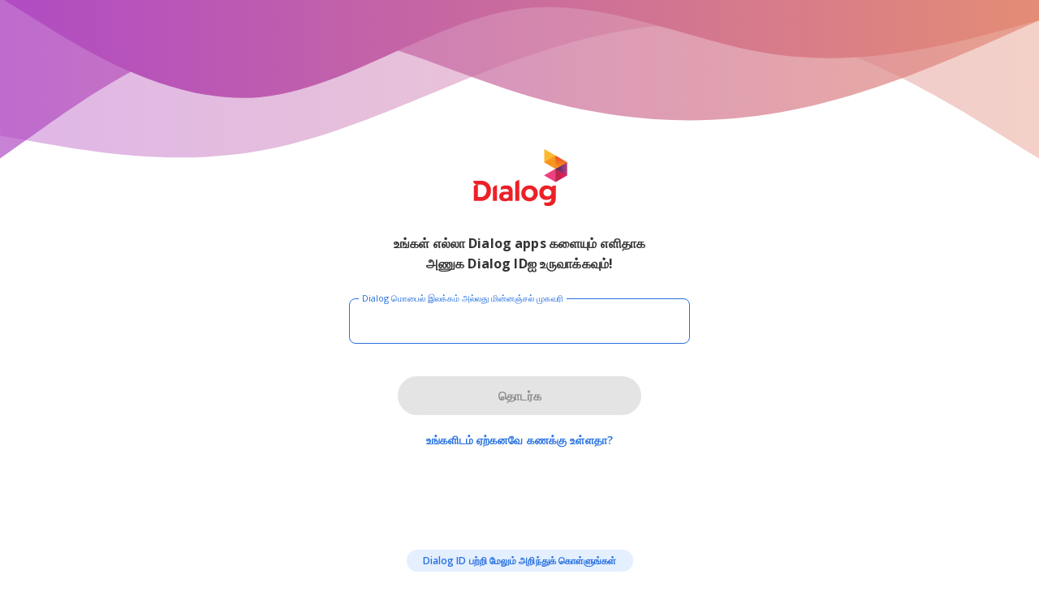

--- FILE ---
content_type: text/html;charset=UTF-8
request_url: https://did.dialog.lk/authenticationendpoint/login.do?acr_values=40&client_id=06OJgBy5L0zX3S3J3PrWvOtycEEa&commonAuthCallerPath=%2Foauth2%2Fauthorize&forceAuth=false&heFailureResult=TRUST_LOGINHINT_MSISDN&headerMismatchResult=CONTINUE_WITH_HEADER&isShowTnc=true&locale=TA&mode=signup&nonce=L25ld3MvZGlhbG9nLW1hcy1lbmFibGVyLXByb2dyYW1tZS1vZmZlcnMtY29ycG9yYXRlLWltbWVyc2lvbj9sYW5ndWFnZT10YQ%3D%3D&operator=spark&passiveAuth=false&pt=6&redirect_uri=https%3A%2F%2Fdialog.lk%2Fauth&response_type=code&rit=2026-01-22T00%3A26%3A23.635&scope=openid&state=state22&telco_scope=openid&tenantDomain=carbon.super&transactionId=4ac9bbc9-0a19-40d4-acad-be4e226142a8&sessionDataKey=054202fa-408e-406e-be87-2db2b82251e1&relyingParty=06OJgBy5L0zX3S3J3PrWvOtycEEa&type=oidc&sp=MIFEDIO_Dialog_web_PRODUCTION&isSaaSApp=false&redirect_uri=https://dialog.lk/auth&authenticators=BasicSignupAuthenticator:LOCAL
body_size: 5064
content:
<!DOCTYPE html>
<!-- login.jsp-->
<!--
~ Copyright (c) 2005-2016, WSO2 Inc. (http://www.wso2.org) All Rights Reserved.
~
~ WSO2 Inc. licenses this file to you under the Apache License,
~ Version 2.0 (the "License"); you may not use this file except
~ in compliance with the License.
~ You may obtain a copy of the License at
~
~ http://www.apache.org/licenses/LICENSE-2.0
~
~ Unless required by applicable law or agreed to in writing,
~ software distributed under the License is distributed on an
~ "AS IS" BASIS, WITHOUT WARRANTIES OR CONDITIONS OF ANY
~ KIND, either express or implied. See the License for the
~ specific language governing permissions and limitations
~ under the License.
-->


















<!-- container -->





















<html class="site no-js lang--en" lang="en">
<input type="hidden" id="baseURL"
	   value='https://did.dialog.lk:443/authenticationendpoint'>
<input type="hidden" id="baseURLWithPort"
	   value='https://did.dialog.lk:443'>

<head>
	
	<meta charset="utf-8">
	<meta http-equiv="x-ua-compatible" content="ie=edge">
	<title>Mobile Connect</title>
	<meta name="description" content="">
	<meta name="viewport" content="width=device-width, initial-scale=1, maximum-scale=1.0, user-scalable=no">

	<link rel="apple-touch-icon" href="apple-touch-icon.png">
	<link rel="stylesheet" href="css/style.css?id=1759425403">

	<!-- load main script early asyncronously -->
	<script src="assets/js/jquery-1.7.1.min.js"></script>
	<script src="assets/js/handlebars-1.0.rc.1.js"></script>
	<script src="assets/js/parsley.min.js"></script>
	<script src="js/scripts.js?id=1759425403"></script>
    <script src="js/disableBack.js"></script>

	<noscript>
		<!-- Fallback synchronous download, halt page rendering if load is slow  -->
		<link href="//fonts.googleapis.com/css?family=Roboto:400,300,700,400italic,300italic,700italic"
			  rel="stylesheet" type="text/css">
		<link rel="stylesheet" href="https://stackpath.bootstrapcdn.com/font-awesome/4.7.0/css/font-awesome.min.css">
	</noscript>
	<!-- loads fonts asyncronously preventing font loading from block page render -->
	<script>
		// Config for loading the web fonts
		var WebFontConfig = {
			google: {
				families: ['Roboto:400,300,700,400italic,300italic,700italic']
			},
			active: function () {
				// Set a cookie that the font has been downloaded and should be cached
				var d = new Date();
				d.setTime(d.getTime() + (7 * 86400000)); // plus 7 Days
				document.cookie = "cachedroboto=true; expires=" + d.toGMTString() + "; path=/";
			}
		};
	</script>
	<script src="js/vendor/webfontloader.js"></script>
	<!-- Adds IE root class without breaking doctype -->
	<!--[if IE]>
	<script>document.documentElement.className = document.documentElement.className + " ie";</script>
	<![endif]-->
	<script type="text/javascript" src="assets/js/modernizr.js"></script>

	
	<link href="css/branding/spark-style.css?id=1759425403" rel="stylesheet">
	


	
	<link rel="stylesheet" href="css/branding/0-style.css?id=1759425403">
	

	

	<script>
		window.localStorage.setItem('redirect_uri', 'https://dialog.lk/auth');
		window.localStorage.setItem('ui_theme_id', '0');
		window.localStorage.setItem('locale_content_id', '0');
		window.localStorage.setItem('locale', 'TA');
	</script>
</head>


<body>





<input type="hidden" id="msisdn" value='null'>
<header class="site-header">
	
		
		
		
		
		
		
	
	<div class="top-header">
		<svg xmlns="http://www.w3.org/2000/svg" viewBox="0 0 1440 320">
			<defs>
				<linearGradient id="gradient">
					<stop offset="0%" stop-color="#B04BC4" />
					<stop offset="100%" stop-color="#E48C76" />
				</linearGradient>
			</defs>
			
			<path fill="url(#gradient)" d="M0,256L60,266.7C120,277,240,299,360,277.3C480,256,600,192,720,149.3C840,107,960,85,1080,112C1200,139,1320,213,1380,250.7L1440,288L1440,0L1380,0C1320,0,1200,0,1080,0C960,0,840,0,720,0C600,0,480,0,360,0C240,0,120,0,60,0L0,0Z"></path>
		</svg>
		<svg xmlns="http://www.w3.org/2000/svg" viewBox="0 0 1440 320">
			<defs>
				<linearGradient id="gradient2">
					<stop offset="0%" stop-color="#B04BC4" />
					<stop offset="100%" stop-color="#E48C76" />
				</linearGradient>
			</defs>
			
			<path fill="url(#gradient2)" d="M0,64L60,101.3C120,139,240,213,360,202.7C480,192,600,96,720,80C840,64,960,128,1080,144C1200,160,1320,128,1380,112L1440,96L1440,0L1380,0C1320,0,1200,0,1080,0C960,0,840,0,720,0C600,0,480,0,360,0C240,0,120,0,60,0L0,0Z"></path>
		</svg>
		<svg xmlns="http://www.w3.org/2000/svg" viewBox="0 0 1440 320">
			<defs>
				<linearGradient id="gradient3">
					<stop offset="0%" stop-color="#B04BC4" />
					<stop offset="100%" stop-color="#E48C76" />
				</linearGradient>
			</defs>
			
			<path fill="url(#gradient3)" d="M0,288L60,245.3C120,203,240,117,360,106.7C480,96,600,160,720,197.3C840,235,960,245,1080,224C1200,203,1320,149,1380,122.7L1440,96L1440,0L1380,0C1320,0,1200,0,1080,0C960,0,840,0,720,0C600,0,480,0,360,0C240,0,120,0,60,0L0,0Z"></path>
		</svg>
		
		
		
		
		
		
		
		
		
	</div>
	<div class="middle-header">
		<div class="image-wrapper">
			<img src="images/dialog_logo.png" alt="Operator">
		</div>
	</div>
	
        
    
</header>
<form action="../../commonauth" method="post" id="loginForm" class="form-horizontal" data-parsley-validate
	  novalidate>
	

		
		
		
		
		
		<div class="container auth-container-height">
			

			<div class="row h-100">
				<div class="span12 h-100">

					



    
        
    
    
    
    
    



<head>
    <!-- Google Tag Manager -->
    <script>
        window.dataLayer = window.dataLayer || [];
        var journeyType = 'No Header Enriched';
        var msisdnType = '';
        if('null' !== 'null'){
            if(false){
                journeyType = journeyType + ' - has CID Profile';
            } else {
                journeyType = journeyType + ' - no CID Profile';
            }
            if (/^\d+$/.test('null')) {
                msisdnType = 'Mobile';
            } else {
                msisdnType = 'Email'
            }
            journeyType = journeyType + ' - ' + msisdnType;
            window.dataLayer.push({
            'event': 'cid_load_signup',
            'advertising_id': '',
            'referrer_app': '06OJgBy5L0zX3S3J3PrWvOtycEEa',
            'journey_type': journeyType,
            'user_id': 'null'
            });
        } else {
            window.dataLayer.push({
            'event': 'cid_load_signup',
            'advertising_id': '',
            'referrer_app': '06OJgBy5L0zX3S3J3PrWvOtycEEa',
            'journey_type': journeyType
            });
        }
        setCookie('journey_type', journeyType, 1);
        (function(w,d,s,l,i){w[l]=w[l]||[];
        w[l].push({'gtm.start':new Date().getTime(),event:'gtm.js'});
        var f=d.getElementsByTagName(s)[0],j=d.createElement(s),dl=l!='dataLayer'?'&l='+l:'';
        j.async=true;
        j.src='https://www.googletagmanager.com/gtm.js?id='+i+dl;
        f.parentNode.insertBefore(j,f);})
        (window,document,'script','dataLayer','GTM-KPKGJMW4');
        function setCookie(cname, cvalue, expirydays) {
            var date = new Date();
            date.setTime(date.getTime() + (expirydays * 24 * 60 * 60 * 1000));
            var expires = "expires=" + date.toGMTString();
            document.cookie = cname + "=" + cvalue + "; " + expires;
        }
    </script>
    <!-- End Google Tag Manager -->

</head>
<input type="hidden" name="sessionDataKey" value='054202fa-408e-406e-be87-2db2b82251e1'/>

<body class="theme--dark">
    <!-- Google Tag Manager (noscript) -->
    <noscript>
        <iframe src="https://www.googletagmanager.com/ns.html?id=GTM-KPKGJMW4" height="0" width="0" style="display:none;visibility:hidden"></iframe>
    </noscript>
    <!-- End Google Tag Manager (noscript) -->
<div class="site__root" id="content-placeholder">

</div>
</body>

<!-- The handlebar template -->
<script id="results-template" type="text/x-handlebars-template">

    <main class="site__main site__wrap section v-distribute">
        <header class="page__header">
            <div class="sub-text-wrapper">
                
                    
                    
                        உங்கள் எல்லா Dialog apps களையும் எளிதாக அணுக Dialog&nbsp;IDஐ உருவாக்கவும்!
                    
                
            </div>
        </header>
        <div class="main-content-container">
            <ul class="form-fields margin-bottom-4">
                <li class="float-input-outer-container">
                    <div class="float-input-container">
                        <input type="text"
                               class="float-input"
                               id="msisdnInput" autocomplete="off"
                               name="msisdn" autofocus required
                               onkeyup="processInput()"
                               onblur="handleFloatInputBlur(event)"
                               pattern="((^((\+947)|(00947)|(07)|(7)){1}(7|6|4){1}[\d]{7}$)|(^[a-zA-Z0-9._%+-]+@[a-zA-Z0-9.-]+\.[a-zA-Z]{2,}$))"
                        
                               data-parsley-errors-container="#parsley-err"
                               data-parsley-error-message='செல்லுபடியாகு Dialog மொபைல் இலக்கம் அல்லது மின்னஞ்சல் முகவரியை பதிவு செய்யுங்கள்'>{{set_msisdn this}}</input>
                        <label class="txt-form-label" for="msisdnInput">
                            
                                
                                    Dialog மொபைல் இலக்கம் அல்லது மின்னஞ்சல் முகவரி
                                
                                
                                
                                
                                
                            
                        </label>
                    </div>
                    <div class="parsley-err" id="parsley-err">
                        
                    </div>
                </li>
                
                
            </ul>
            <div class="bottom-content-container">
                <div class="btn-container">
                    <button disabled type="submit" id="signupBtn" class="btn btn-submit" onclick="submitLoginForm()">
                        தொடர்க
                    </button>
                </div>
                <div id="account-exists-link" class="acc-exist-container">
                    <button onclick="accountExists()" class="already-have-an-acc">
                        உங்களிடம் ஏற்கனவே கணக்கு உள்ளதா?
                    </button>
                </div>
                <div id="learn-more-link" class="link-container">
                    <button type="button" class="btn btn-learn-more" onclick="learnMore('TA')">
                        Dialog&nbsp;ID பற்றி மேலும் அறிந்துக் கொள்ளுங்கள்
                    </button>
                </div>
            </div>
        </div>
    </main>
</script>
<script>
    let submitBtn;

    const debounce = (callback, wait) => {
        let timeoutId = null;
        return (...args) => {
            window.clearTimeout(timeoutId);
            timeoutId = window.setTimeout(() => {
                callback.apply(null, args);
            }, wait);
        };
    }

    const triggerParsley = debounce((ev) => {
        $('#loginForm').parsley().validate();
    }, 1000);


    function processInput() {
        buildCache();
        submitBtn.disabled = !validateUsername();
    }

    function validateUsername() {
        const pattern = "((^((\\+947)|(00947)|(07)|(7)){1}(7|6|4){1}[\\d]{7}$)|(^[a-zA-Z0-9._%+-]+@[a-zA-Z0-9.-]+\\.[a-zA-Z]{2,}$))";
        const inputVal = document.getElementById('msisdnInput').value;

        inputVal.length > 3 && triggerParsley();

        return inputVal.match(pattern);
    }

    function buildCache() {
        if (!submitBtn) {
            submitBtn = document.getElementById('signupBtn');
        }
    }
</script>
<script type="text/javascript" src="authenticators/js/msisdnSignup.js?id=1759425403"></script>

				</div>
			</div>
			
		</div>
</form>


<div id="push"></div>
<script>
	$(document).ready(function () {
		$('.main-link').click(function () {
			$('.main-link').next().hide();
			$(this).next().toggle('fast');
			var w = $(document).width();
			var h = $(document).height();
			$('.overlay').css("width", w + "px").css("height", h + "px").show();
		});
		$('.overlay').click(function () {
			$(this).hide();
			$('.main-link').next().hide();
		});

	});
	function myFunction(key, value, name) {
		var object = document.getElementById(name);
		var domain = object.value;


		if (domain != "") {
			document.location = "../../commonauth?idp=" + key + "&authenticator=" + value + "&sessionDataKey=054202fa-408e-406e-be87-2db2b82251e1&domain=" + domain;
		} else {
			document.location = "../../commonauth?idp=" + key + "&authenticator=" + value + "&sessionDataKey=054202fa-408e-406e-be87-2db2b82251e1";
		}
	}

	function handleNoDomain(key, value) {


		document.location = "../../commonauth?idp=" + key + "&authenticator=" + value + "&sessionDataKey=054202fa-408e-406e-be87-2db2b82251e1";

	}

	function saveLink() {
		var url = window.location.href;
		var date = new Date();
		var expiryMins = 5;
		date.setTime(date.getTime() + (expiryMins * 60 * 1000));
		var expires = "expires=" + date.toUTCString();
		document.cookie = "loginRequestURL=" + encodeURIComponent(url) + "; path=/; " + expires;
		return true;
	}

	function backToPreviousFlow(mode) {
		if (mode === "login") {
			backToSignup();
		} else if (mode === "signup") {
			backToLogin();
		}
	}

	function backToSignup() {
		var sessionDataKey = qs('sessionDataKey');
		var commonAuthURL;
		commonAuthURL = "/commonauth/?sessionDataKey=" + sessionDataKey
				+ "&action=redirectToSignup&backTriggered=true";
		window.location = commonAuthURL;
	}

	function backToLogin() {
		var sessionDataKey = qs('sessionDataKey');
		var commonAuthURL;
		commonAuthURL = "/commonauth/?sessionDataKey=" + sessionDataKey
				+ "&action=redirectToLogin&backTriggered=true";
		window.location = commonAuthURL;
	}

	function qs(key) {
		var vars = [], hash;
		var hashes = window.location.href.slice(window.location.href.indexOf('?') + 1).split('&');
		for (var i = 0; i < hashes.length; i++) {
			hash = hashes[i].split('=');
			vars.push(hash[0]);
			vars[hash[0]] = hash[1];
		}
		return vars[key];
	}

	setCookie("referrer_app", '06OJgBy5L0zX3S3J3PrWvOtycEEa', 1);
	setCookie("user_id", 'null', 1);
	setCookie("advertisingId", '', 1);

	function setCookie(cname, cvalue, expirydays) {

    	if (cvalue === null) {
            cvalue = document.getElementById('msisdn').value;
        }

        var date = new Date();
        date.setTime(date.getTime() + (expirydays * 24 * 60 * 60 * 1000));
        var expires = "expires=" + date.toGMTString();
        document.cookie = cname + "=" + cvalue + "; " + expires;
    }

</script>



</body>

</html>


--- FILE ---
content_type: application/javascript
request_url: https://did.dialog.lk/authenticationendpoint/js/scripts.js?id=1759425403
body_size: 1500
content:
/*
 * Copyright (c) 2014, WSO2 Inc. (http://www.wso2.org) All Rights Reserved.
 *
 * WSO2 Inc. licenses this file to you under the Apache License,
 * Version 2.0 (the "License"); you may not use this file except
 * in compliance with the License.
 * You may obtain a copy of the License at
 *
 * http://www.apache.org/licenses/LICENSE-2.0
 *
 * Unless required by applicable law or agreed to in writing,
 * software distributed under the License is distributed on an
 * "AS IS" BASIS, WITHOUT WARRANTIES OR CONDITIONS OF ANY
 * KIND, either express or implied.  See the License for the
 * specific language governing permissions and limitations
 * under the License.
 */

$(document).ready(function(){
    $('#authorizeLink').click(function(){
        $('#loginForm').show('slow');
    });
	$('#loginBtn').click(function(){
			var error = "";
			if($('#oauth_user_name').val() == ""){
				error += '<div>Username field is empty.</div>';
			}
			if($('#oauth_user_password').val() == ""){
				error += '<div>Password field is empty.</div>';
			}
			if(error == ""){
				$('#errorMsg').hide('slow');
				$('#loginForm').submit();
				
			}else{				
				$('#errorMsg').html(error).show('slow');
			}
	});
	$('#denyLink').click(function(){
			$('#denyForm').submit();
	});
});

function handleFloatInputBlur(event) {
	const floatInput = document.getElementById(event.target.id);

	if (event.target.value) {
		floatInput.classList.add("is-valid");
	} else {
		floatInput.classList.remove("is-valid");
	}
}

--- FILE ---
content_type: application/javascript
request_url: https://did.dialog.lk/authenticationendpoint/authenticators/js/msisdnSignup.js?id=1759425403
body_size: 1949
content:
$(document).ready(function(){
	// The template code
	var templateSource = $("#results-template").html();

	// compile the template
	var template = Handlebars.compile(templateSource);

	// The div/container that we are going to display the results in
	var resultsPlaceholder = document.getElementById('content-placeholder');

	//

	var baseurl = $("#baseURL").val();
	$.getJSON(baseurl+'/mcx-user-registration/languages/en.json', function(data) {
		resultsPlaceholder.innerHTML = template(data);
		regBtnClickListeners();
		processInput();
	});


	// Register a helper
	Handlebars.registerHelper('set_msisdn', function(element){
		var msisdn = getCookie("msisdn");

		if(msisdn != null && msisdn.length != 0) {
			element.value = msisdn;
			//document.getElementById('loginForm').submit();

		}
	});

	// Register a helper
	Handlebars.registerHelper('set_firstName', function(element){
		var firstName = getCookie("firstName");

		if(msisdn != null && msisdn.length != 0) {
			element.value = firstName;
			//document.getElementById('loginForm').submit();

		}
	});

	// Register a helper
	Handlebars.registerHelper('set_lastName', function(element){
		var lastName = getCookie("set_lastName");

		if(msisdn != null && msisdn.length != 0) {
			element.value = lastName;
			//document.getElementById('loginForm').submit();

		}
	});
});

function clearPlaceholder(event) {
    if (event.value.length > 8) {
        $('#signupBtn').prop("disabled", false);
    } else {
        $('#signupBtn').prop("disabled", true);
    }
    event.placeholder = '';
}

function setCookie(cname, cvalue, expirydays) {

	if (cvalue === null) {
        cvalue = document.getElementById('msisdn').value;
    }
	var date = new Date();
	date.setTime(date.getTime() + (expirydays * 24 * 60 * 60 * 1000));
	var expires = "expires=" + date.toGMTString();
	document.cookie = cname + "=" + cvalue + "; " + expires;
}

function getCookie(cname) {
	var name = cname + "=";
	var cookieArray = document.cookie.split(';');
	for(var i = 0; i < cookieArray.length; i++) {
		var cookie = cookieArray[i];
		while (cookie.charAt(0) == ' ') {
			cookie = cookie.substring(1);
		}
		if (cookie.indexOf(name) != -1) {
			return cookie.substring(name.length,cookie.length);
		}
	}
	return "";
}

function saveRequestDetails(msisdn) {
	var url = "/authenticationendpoint/mcx-user-registration/request/saveLoginDetails.jsp?msisdn=" + msisdn + "&requesttype=2";
	$.ajax({
		type: "GET",
		url: url,
		async:false,
	})
	/*.done(function (data) {
        json = $.parseJSON(data);
     });*/


	/**
	 log.info("url :" + url);
	 var xhr = new XMLHttpRequest();
	 xhr.open("GET", url,false);//async=false
	 xhr.send();
	 log.info("FFFFFFFFF : >" + xhr.responseText.toString());
	 var result = parse(xhr.responseText.toString());
	 return result.status;
	 */
}

function submitLoginForm() {
	if (true === $('#loginForm').parsley().isValid()) {
        window.dataLayer = window.dataLayer || [];
        var msisdnParam=document.getElementById('msisdn').value;
        var msisdnType = '';
        var journeyType = getCookie('journey_type');
        if ( msisdnParam !== 'null'){
            if (/^\d+$/.test(msisdnParam)) {
                msisdnType = 'Mobile';
            } else {
                msisdnType = 'Email';
            }
            if (journeyType.includes("Mobile") || journeyType.includes("Email")) {
                journeyType = journeyType.replace(/Mobile|Email/g, msisdnType);
            } else {
                journeyType += " - " + msisdnType;
            }
        }
        var referrerApp = getCookie('referrer_app');
        var encryptedMsisdn = getCookie('user_id');
        var advertisingId = getCookie('advertisingId');
        if (encryptedMsisdn !== 'null'){
            window.dataLayer.push({
                'event': 'enter_username_signup',
                'journey_type': journeyType,
                'advertising_id': advertisingId,
                'referrer_app': referrerApp,
                'user_id': encryptedMsisdn
            });
        } else {
            window.dataLayer.push({
                'event': 'enter_username_signup',
                'journey_type': journeyType,
                'advertising_id': advertisingId,
                'referrer_app': referrerApp
            });
        }
		setCookie('journey_type', journeyType, 1);
		setCookie("msisdn", null, 1);
		document.getElementById('loginForm').submit();
	}
}

function learnMore(locale) {
	window.location.href = "ssohelp.jsp?locale="+locale;
}


function accountExists() {
	var sessionDataKey = qs('sessionDataKey');
	var commonAuthURL;
	commonAuthURL = "/commonauth/?sessionDataKey=" + sessionDataKey
		+ "&action=redirectToLogin";
	window.location = commonAuthURL;
}

function qs(key) {
	var vars = [], hash;
	var hashes = window.location.href.slice(window.location.href.indexOf('?') + 1).split('&');
	for (var i = 0; i < hashes.length; i++) {
		hash = hashes[i].split('=');
		vars.push(hash[0]);
		vars[hash[0]] = hash[1];
	}
	return vars[key];
}

function regBtnClickListeners() {
	const siteMain = document.querySelector(".site__main");
	const buttons = siteMain.querySelectorAll("button");

	buttons.forEach(btn => {
		btn.addEventListener(
			'click',
			() => handleDisabledSate(buttons, btn),
			{ passive : true });
	});
}

function handleDisabledSate(buttons, clickedButton) {
	if (clickedButton.classList.contains("btn-submit") && false === $('#loginForm').parsley().isValid()) {
		return
	}

	buttons.forEach(btn => {
		btn.disabled = true
	});

	setTimeout(() => {
		buttons.forEach(btn => (btn.disabled = false));
	}, 15000)
}